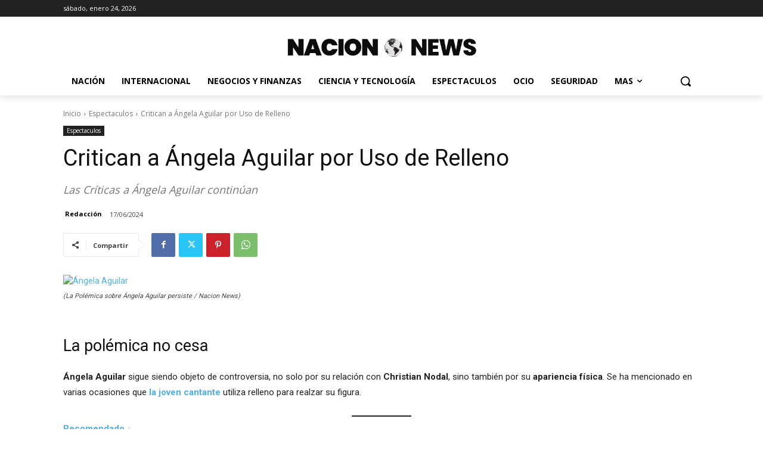

--- FILE ---
content_type: text/html; charset=utf-8
request_url: https://www.google.com/recaptcha/api2/aframe
body_size: 268
content:
<!DOCTYPE HTML><html><head><meta http-equiv="content-type" content="text/html; charset=UTF-8"></head><body><script nonce="vqfTR-9rY1VlHDIJY4R4rw">/** Anti-fraud and anti-abuse applications only. See google.com/recaptcha */ try{var clients={'sodar':'https://pagead2.googlesyndication.com/pagead/sodar?'};window.addEventListener("message",function(a){try{if(a.source===window.parent){var b=JSON.parse(a.data);var c=clients[b['id']];if(c){var d=document.createElement('img');d.src=c+b['params']+'&rc='+(localStorage.getItem("rc::a")?sessionStorage.getItem("rc::b"):"");window.document.body.appendChild(d);sessionStorage.setItem("rc::e",parseInt(sessionStorage.getItem("rc::e")||0)+1);localStorage.setItem("rc::h",'1769303080698');}}}catch(b){}});window.parent.postMessage("_grecaptcha_ready", "*");}catch(b){}</script></body></html>